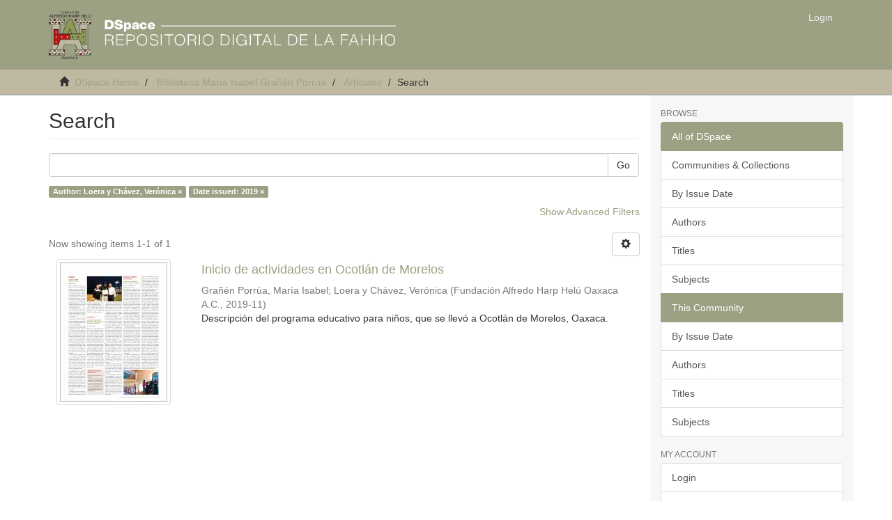

--- FILE ---
content_type: text/html;charset=utf-8
request_url: https://repositorio.fahho.mx/handle/123456789/41964/discover?filtertype_0=dateIssued&filter_relational_operator_0=equals&filter_0=2019&filtertype=author&filter_relational_operator=equals&filter=Loera+y+Ch%C3%A1vez%2C+Ver%C3%B3nica
body_size: 5832
content:
<!DOCTYPE html>
            <!--[if lt IE 7]> <html class="no-js lt-ie9 lt-ie8 lt-ie7" lang="en"> <![endif]-->
            <!--[if IE 7]>    <html class="no-js lt-ie9 lt-ie8" lang="en"> <![endif]-->
            <!--[if IE 8]>    <html class="no-js lt-ie9" lang="en"> <![endif]-->
            <!--[if gt IE 8]><!--> <html class="no-js" lang="en"> <!--<![endif]-->
            <head><META http-equiv="Content-Type" content="text/html; charset=UTF-8">
<meta content="text/html; charset=UTF-8" http-equiv="Content-Type">
<meta content="IE=edge,chrome=1" http-equiv="X-UA-Compatible">
<meta content="width=device-width,initial-scale=1" name="viewport">
<link rel="shortcut icon" href="/themes/Mirage2/images/favicon.ico">
<link rel="apple-touch-icon" href="/themes/Mirage2/images/apple-touch-icon.png">
<meta name="Generator" content="DSpace 6.3">
<meta name="ROBOTS" content="NOINDEX, FOLLOW">
<link href="/themes/Mirage2/styles/main.css" rel="stylesheet">
<link type="application/opensearchdescription+xml" rel="search" href="http://repositorio.fahho.mx:80/open-search/description.xml" title="DSpace">
<script>
                //Clear default text of empty text areas on focus
                function tFocus(element)
                {
                if (element.value == ' '){element.value='';}
                }
                //Clear default text of empty text areas on submit
                function tSubmit(form)
                {
                var defaultedElements = document.getElementsByTagName("textarea");
                for (var i=0; i != defaultedElements.length; i++){
                if (defaultedElements[i].value == ' '){
                defaultedElements[i].value='';}}
                }
                //Disable pressing 'enter' key to submit a form (otherwise pressing 'enter' causes a submission to start over)
                function disableEnterKey(e)
                {
                var key;

                if(window.event)
                key = window.event.keyCode;     //Internet Explorer
                else
                key = e.which;     //Firefox and Netscape

                if(key == 13)  //if "Enter" pressed, then disable!
                return false;
                else
                return true;
                }
            </script><!--[if lt IE 9]>
                <script src="/themes/Mirage2/vendor/html5shiv/dist/html5shiv.js"> </script>
                <script src="/themes/Mirage2/vendor/respond/dest/respond.min.js"> </script>
                <![endif]--><script src="/themes/Mirage2/vendor/modernizr/modernizr.js"> </script>
<title>Search</title>
</head><body>
<header>
<div role="navigation" class="navbar navbar-default navbar-static-top">
<div class="container">
<div class="navbar-header">
<button data-toggle="offcanvas" class="navbar-toggle" type="button"><span class="sr-only">Toggle navigation</span><span class="icon-bar"></span><span class="icon-bar"></span><span class="icon-bar"></span></button><a class="navbar-brand" href="/"><img src="/themes/Mirage2/images/fahhoDSpace.png" class="img-responsive" style="width:500px; height:70px"></a>
<br>
<br>
<br>
<br>
<br>
<div class="navbar-header pull-right visible-xs hidden-sm hidden-md hidden-lg">
<ul class="nav nav-pills pull-left ">
<li>
<form method="get" action="/login" style="display: inline">
<button class="navbar-toggle navbar-link"><b aria-hidden="true" class="visible-xs glyphicon glyphicon-user"></b></button>
</form>
</li>
</ul>
</div>
</div>
<div class="navbar-header pull-right hidden-xs">
<ul class="nav navbar-nav pull-left"></ul>
<ul class="nav navbar-nav pull-left">
<li>
<a href="/login"><span class="hidden-xs">Login</span></a>
</li>
</ul>
<button type="button" class="navbar-toggle visible-sm" data-toggle="offcanvas"><span class="sr-only">Toggle navigation</span><span class="icon-bar"></span><span class="icon-bar"></span><span class="icon-bar"></span></button>
</div>
</div>
</div>
</header>
<div class="trail-wrapper hidden-print">
<div class="container">
<div class="row">
<div class="col-xs-12">
<div class="breadcrumb dropdown visible-xs">
<a data-toggle="dropdown" class="dropdown-toggle" role="button" href="#" id="trail-dropdown-toggle">Search&nbsp;<b class="caret"></b></a>
<ul aria-labelledby="trail-dropdown-toggle" role="menu" class="dropdown-menu">
<li role="presentation">
<a role="menuitem" href="/"><i aria-hidden="true" class="glyphicon glyphicon-home"></i>&nbsp;
                        DSpace Home</a>
</li>
<li role="presentation">
<a role="menuitem" href="/handle/123456789/41963">Biblioteca Mar&iacute;a Isabel Gra&ntilde;&eacute;n Porr&uacute;a</a>
</li>
<li role="presentation">
<a role="menuitem" href="/handle/123456789/41964">Art&iacute;culos</a>
</li>
<li role="presentation" class="disabled">
<a href="#" role="menuitem">Search</a>
</li>
</ul>
</div>
<ul class="breadcrumb hidden-xs">
<li>
<i aria-hidden="true" class="glyphicon glyphicon-home"></i>&nbsp;
            <a href="/">DSpace Home</a>
</li>
<li>
<a href="/handle/123456789/41963">Biblioteca Mar&iacute;a Isabel Gra&ntilde;&eacute;n Porr&uacute;a</a>
</li>
<li>
<a href="/handle/123456789/41964">Art&iacute;culos</a>
</li>
<li class="active">Search</li>
</ul>
</div>
</div>
</div>
</div>
<div class="hidden" id="no-js-warning-wrapper">
<div id="no-js-warning">
<div class="notice failure">JavaScript is disabled for your browser. Some features of this site may not work without it.</div>
</div>
</div>
<div class="container" id="main-container">
<div class="row row-offcanvas row-offcanvas-right">
<div class="horizontal-slider clearfix">
<div class="col-xs-12 col-sm-12 col-md-9 main-content">
<div>
<h2 class="ds-div-head page-header first-page-header">Search</h2>
<div id="aspect_discovery_SimpleSearch_div_search" class="ds-static-div primary">
<p class="ds-paragraph">
<input id="aspect_discovery_SimpleSearch_field_discovery-json-search-url" class="ds-hidden-field form-control" name="discovery-json-search-url" type="hidden" value="http://repositorio.fahho.mx//JSON/discovery/search">
</p>
<p class="ds-paragraph">
<input id="aspect_discovery_SimpleSearch_field_discovery-json-scope" class="ds-hidden-field form-control" name="discovery-json-scope" type="hidden" value="123456789/41964">
</p>
<p class="ds-paragraph">
<input id="aspect_discovery_SimpleSearch_field_contextpath" class="ds-hidden-field form-control" name="contextpath" type="hidden" value="">
</p>
<div id="aspect_discovery_SimpleSearch_div_discovery-search-box" class="ds-static-div discoverySearchBox">
<form id="aspect_discovery_SimpleSearch_div_general-query" class="ds-interactive-div discover-search-box" action="discover" method="get" onsubmit="javascript:tSubmit(this);">
<fieldset id="aspect_discovery_SimpleSearch_list_primary-search" class="ds-form-list">
<div class="ds-form-item row">
<div class="col-sm-12">
<p class="input-group">
<input id="aspect_discovery_SimpleSearch_field_query" class="ds-text-field form-control" name="query" type="text" value=""><span class="input-group-btn"><button id="aspect_discovery_SimpleSearch_field_submit" class="ds-button-field btn btn-default search-icon search-icon" name="submit" type="submit">Go</button></span>
</p>
</div>
</div>
<div id="filters-overview-wrapper-squared"></div>
</fieldset>
<p class="ds-paragraph">
<input id="aspect_discovery_SimpleSearch_field_filtertype_0" class="ds-hidden-field form-control" name="filtertype_0" type="hidden" value="author">
</p>
<p class="ds-paragraph">
<input id="aspect_discovery_SimpleSearch_field_filtertype_1" class="ds-hidden-field form-control" name="filtertype_1" type="hidden" value="dateIssued">
</p>
<p class="ds-paragraph">
<input id="aspect_discovery_SimpleSearch_field_filter_relational_operator_1" class="ds-hidden-field form-control" name="filter_relational_operator_1" type="hidden" value="equals">
</p>
<p class="ds-paragraph">
<input id="aspect_discovery_SimpleSearch_field_filter_relational_operator_0" class="ds-hidden-field form-control" name="filter_relational_operator_0" type="hidden" value="equals">
</p>
<p class="ds-paragraph">
<input id="aspect_discovery_SimpleSearch_field_filter_1" class="ds-hidden-field form-control" name="filter_1" type="hidden" value="2019">
</p>
<p class="ds-paragraph">
<input id="aspect_discovery_SimpleSearch_field_filter_0" class="ds-hidden-field form-control" name="filter_0" type="hidden" value="Loera y Ch&aacute;vez, Ver&oacute;nica">
</p>
</form>
<form id="aspect_discovery_SimpleSearch_div_search-filters" class="ds-interactive-div discover-filters-box " action="discover" method="get" onsubmit="javascript:tSubmit(this);">
<div class="ds-static-div clearfix">
<p class="ds-paragraph pull-right">
<a href="#" class="show-advanced-filters">Show Advanced Filters</a><a href="#" class="hide-advanced-filters hidden">Hide Advanced Filters</a>
</p>
</div>
<h3 class="ds-div-head discovery-filters-wrapper-head hidden">Filters</h3>
<div id="aspect_discovery_SimpleSearch_div_discovery-filters-wrapper" class="ds-static-div  hidden">
<p class="ds-paragraph">Use filters to refine the search results.</p>
<script type="text/javascript">
                if (!window.DSpace) {
                    window.DSpace = {};
                }
                if (!window.DSpace.discovery) {
                    window.DSpace.discovery = {};
                }
                if (!window.DSpace.discovery.filters) {
                    window.DSpace.discovery.filters = [];
                }
                window.DSpace.discovery.filters.push({
                    type: 'author',
                    relational_operator: 'equals',
                    query: 'Loera y Ch\u00E1vez, Ver\u00F3nica',
                });
            </script><script type="text/javascript">
                if (!window.DSpace) {
                    window.DSpace = {};
                }
                if (!window.DSpace.discovery) {
                    window.DSpace.discovery = {};
                }
                if (!window.DSpace.discovery.filters) {
                    window.DSpace.discovery.filters = [];
                }
                window.DSpace.discovery.filters.push({
                    type: 'dateIssued',
                    relational_operator: 'equals',
                    query: '2019',
                });
            </script><script type="text/javascript">
                if (!window.DSpace) {
                    window.DSpace = {};
                }
                if (!window.DSpace.discovery) {
                    window.DSpace.discovery = {};
                }
                if (!window.DSpace.discovery.filters) {
                    window.DSpace.discovery.filters = [];
                }
            </script><script>
            if (!window.DSpace.i18n) {
                window.DSpace.i18n = {};
            } 
            if (!window.DSpace.i18n.discovery) {
                window.DSpace.i18n.discovery = {};
            }
        
                    if (!window.DSpace.i18n.discovery.filtertype) {
                        window.DSpace.i18n.discovery.filtertype = {};
                    }
                window.DSpace.i18n.discovery.filtertype['title']='Title';window.DSpace.i18n.discovery.filtertype['author']='Author';window.DSpace.i18n.discovery.filtertype['subject']='Subject';window.DSpace.i18n.discovery.filtertype['dateIssued']='Date issued';window.DSpace.i18n.discovery.filtertype['has_content_in_original_bundle']='Has File(s)';window.DSpace.i18n.discovery.filtertype['original_bundle_filenames']='Filename';window.DSpace.i18n.discovery.filtertype['original_bundle_descriptions']='File description';
                    if (!window.DSpace.i18n.discovery.filter_relational_operator) {
                        window.DSpace.i18n.discovery.filter_relational_operator = {};
                    }
                window.DSpace.i18n.discovery.filter_relational_operator['contains']='Contains';window.DSpace.i18n.discovery.filter_relational_operator['equals']='Equals';window.DSpace.i18n.discovery.filter_relational_operator['authority']='ID';window.DSpace.i18n.discovery.filter_relational_operator['notcontains']='Not Contains';window.DSpace.i18n.discovery.filter_relational_operator['notequals']='Not Equals';window.DSpace.i18n.discovery.filter_relational_operator['notauthority']='Not ID';</script>
<div id="aspect_discovery_SimpleSearch_row_filter-controls" class="ds-form-item apply-filter">
<div>
<div class="">
<p class="btn-group">
<button id="aspect_discovery_SimpleSearch_field_submit_reset_filter" class="ds-button-field btn btn-default discovery-reset-filter-button discovery-reset-filter-button" name="submit_reset_filter" type="submit">Reset</button><button class="ds-button-field btn btn-default discovery-add-filter-button visible-xs discovery-add-filter-button visible-xs " name="submit_add_filter" type="submit">Add New Filter</button><button id="aspect_discovery_SimpleSearch_field_submit_apply_filter" class="ds-button-field btn btn-default discovery-apply-filter-button discovery-apply-filter-button" name="submit_apply_filter" type="submit">Apply</button>
</p>
</div>
</div>
</div>
</div>
</form>
</div>
<form id="aspect_discovery_SimpleSearch_div_main-form" class="ds-interactive-div " action="/handle/123456789/41964/discover" method="post" onsubmit="javascript:tSubmit(this);">
<p class="ds-paragraph">
<input id="aspect_discovery_SimpleSearch_field_search-result" class="ds-hidden-field form-control" name="search-result" type="hidden" value="true">
</p>
<p class="ds-paragraph">
<input id="aspect_discovery_SimpleSearch_field_query" class="ds-hidden-field form-control" name="query" type="hidden" value="">
</p>
<p class="ds-paragraph">
<input id="aspect_discovery_SimpleSearch_field_current-scope" class="ds-hidden-field form-control" name="current-scope" type="hidden" value="123456789/41964">
</p>
<p class="ds-paragraph">
<input id="aspect_discovery_SimpleSearch_field_filtertype_0" class="ds-hidden-field form-control" name="filtertype_0" type="hidden" value="author">
</p>
<p class="ds-paragraph">
<input id="aspect_discovery_SimpleSearch_field_filtertype_1" class="ds-hidden-field form-control" name="filtertype_1" type="hidden" value="dateIssued">
</p>
<p class="ds-paragraph">
<input id="aspect_discovery_SimpleSearch_field_filter_relational_operator_1" class="ds-hidden-field form-control" name="filter_relational_operator_1" type="hidden" value="equals">
</p>
<p class="ds-paragraph">
<input id="aspect_discovery_SimpleSearch_field_filter_relational_operator_0" class="ds-hidden-field form-control" name="filter_relational_operator_0" type="hidden" value="equals">
</p>
<p class="ds-paragraph">
<input id="aspect_discovery_SimpleSearch_field_filter_1" class="ds-hidden-field form-control" name="filter_1" type="hidden" value="2019">
</p>
<p class="ds-paragraph">
<input id="aspect_discovery_SimpleSearch_field_filter_0" class="ds-hidden-field form-control" name="filter_0" type="hidden" value="Loera y Ch&aacute;vez, Ver&oacute;nica">
</p>
<p class="ds-paragraph">
<input id="aspect_discovery_SimpleSearch_field_rpp" class="ds-hidden-field form-control" name="rpp" type="hidden" value="10">
</p>
<p class="ds-paragraph">
<input id="aspect_discovery_SimpleSearch_field_sort_by" class="ds-hidden-field form-control" name="sort_by" type="hidden" value="score">
</p>
<p class="ds-paragraph">
<input id="aspect_discovery_SimpleSearch_field_order" class="ds-hidden-field form-control" name="order" type="hidden" value="desc">
</p>
</form>
<div class="pagination-masked clearfix top">
<div class="row">
<div class="col-xs-9">
<p class="pagination-info">Now showing items 1-1 of 1</p>
</div>
<div class="col-xs-3">
<div class="btn-group discovery-sort-options-menu pull-right controls-gear-wrapper" id="aspect_discovery_SimpleSearch_div_search-controls-gear">
<button data-toggle="dropdown" class="btn btn-default dropdown-toggle"><span aria-hidden="true" class="glyphicon glyphicon-cog"></span></button>
<ul role="menu" class="dropdown-menu">
<li id="aspect_discovery_SimpleSearch_item_sort-head" class=" gear-head first dropdown-header">Sort Options:</li>
<li id="aspect_discovery_SimpleSearch_item_relevance" class=" gear-option gear-option-selected">
<a class="" href="sort_by=score&order=desc"><span class="glyphicon glyphicon-ok btn-xs active"></span>Relevance</a>
</li>
<li id="aspect_discovery_SimpleSearch_item_dc_title_sort" class=" gear-option">
<a class="" href="sort_by=dc.title_sort&order=asc"><span class="glyphicon glyphicon-ok btn-xs invisible"></span>Title Asc</a>
</li>
<li id="aspect_discovery_SimpleSearch_item_dc_title_sort" class=" gear-option">
<a class="" href="sort_by=dc.title_sort&order=desc"><span class="glyphicon glyphicon-ok btn-xs invisible"></span>Title Desc</a>
</li>
<li id="aspect_discovery_SimpleSearch_item_dc_date_issued_dt" class=" gear-option">
<a class="" href="sort_by=dc.date.issued_dt&order=asc"><span class="glyphicon glyphicon-ok btn-xs invisible"></span>Issue Date Asc</a>
</li>
<li id="aspect_discovery_SimpleSearch_item_dc_date_issued_dt" class=" gear-option">
<a class="" href="sort_by=dc.date.issued_dt&order=desc"><span class="glyphicon glyphicon-ok btn-xs invisible"></span>Issue Date Desc</a>
</li>
<li class="divider"></li>
<li id="aspect_discovery_SimpleSearch_item_rpp-head" class=" gear-head dropdown-header">Results Per Page:</li>
<li id="aspect_discovery_SimpleSearch_item_rpp-5" class=" gear-option">
<a class="" href="rpp=5"><span class="glyphicon glyphicon-ok btn-xs invisible"></span>5</a>
</li>
<li id="aspect_discovery_SimpleSearch_item_rpp-10" class=" gear-option gear-option-selected">
<a class="" href="rpp=10"><span class="glyphicon glyphicon-ok btn-xs active"></span>10</a>
</li>
<li id="aspect_discovery_SimpleSearch_item_rpp-20" class=" gear-option">
<a class="" href="rpp=20"><span class="glyphicon glyphicon-ok btn-xs invisible"></span>20</a>
</li>
<li id="aspect_discovery_SimpleSearch_item_rpp-40" class=" gear-option">
<a class="" href="rpp=40"><span class="glyphicon glyphicon-ok btn-xs invisible"></span>40</a>
</li>
<li id="aspect_discovery_SimpleSearch_item_rpp-60" class=" gear-option">
<a class="" href="rpp=60"><span class="glyphicon glyphicon-ok btn-xs invisible"></span>60</a>
</li>
<li id="aspect_discovery_SimpleSearch_item_rpp-80" class=" gear-option">
<a class="" href="rpp=80"><span class="glyphicon glyphicon-ok btn-xs invisible"></span>80</a>
</li>
<li id="aspect_discovery_SimpleSearch_item_rpp-100" class=" gear-option">
<a class="" href="rpp=100"><span class="glyphicon glyphicon-ok btn-xs invisible"></span>100</a>
</li>
</ul>
</div>
</div>
</div>
</div>
<div id="aspect_discovery_SimpleSearch_div_search-results" class="ds-static-div primary">
<div class="row ds-artifact-item ">
<div class="col-sm-3 hidden-xs">
<div class="thumbnail artifact-preview">
<a href="/handle/123456789/42170" class="image-link"><img alt="Thumbnail" class="img-responsive img-thumbnail" src="/bitstream/handle/123456789/42170/BoletinFAHHO33-5.pdf.jpg?sequence=5&isAllowed=y"></a>
</div>
</div>
<div class="col-sm-9 artifact-description">
<a href="/handle/123456789/42170">
<h4>Inicio de actividades en Ocotl&aacute;n de Morelos<span class="Z3988" title="ctx_ver=Z39.88-2004&amp;rft_val_fmt=info%3Aofi%2Ffmt%3Akev%3Amtx%3Adc&amp;rft_id=Gra%C3%B1%C3%A9n+Porr%C3%BAa%2C+M.+I.%3B+Loera+y+Ch%C3%A1vez%2C+V.%2C+%282019%2C+noviembre-diciembre%29.+Inicio+de+actividades+en+Ocotl%C3%A1n+de+Morelos.+Bolet%C3%ADn+FAHHO%2C+%2833%29+5.+Disponible+a+trav%C3%A9s+de%3A+http%3A%2F%2Frepositorio.fahho.mx%2F%2Fhandle%2F123456789%2F42170&amp;rft_id=http%3A%2F%2Frepositorio.fahho.mx%2F%2Fhandle%2F123456789%2F42170&amp;rfr_id=info%3Asid%2Fdspace.org%3Arepository&amp;">&nbsp;</span>
</h4>
</a>
<div class="artifact-info">
<span class="author h4"><small><span>Gra&ntilde;&eacute;n Porr&uacute;a, Mar&iacute;a Isabel</span>; <span>Loera y Ch&aacute;vez, Ver&oacute;nica</span></small></span> <span class="publisher-date h4"><small>(<span class="publisher">Fundaci&oacute;n Alfredo Harp Hel&uacute; Oaxaca A.C.</span>, <span class="date">2019-11</span>)</small></span>
<div class="abstract">Descripci&oacute;n del programa educativo para ni&ntilde;os, que se llev&oacute; a Ocotl&aacute;n de Morelos, Oaxaca.</div>
</div>
</div>
</div>
</div>
<div class="pagination-masked clearfix bottom"></div>
</div>
</div>
<div class="visible-xs visible-sm">
<footer>
<div class="row">
<div class="col-xs-12 col-sm-7 col-md-7 col-lg-7">
<div>
<div style="color: #4F443A !important;" class="container">
<br>
<h3>
<strong>&iexcl;Nuestro compromiso es por M&eacute;xico!</strong>
</h3>
<br>
<hr>
<p>Nuestro compromiso ineludible es con M&eacute;xico<br>
						con su gente, con sus culturas y con los valores humanos universales </p>
<img class="falogo" alt="Logo Fundaci&oacute;n Alfredo Harp Hel&uacute; OAXACA" src="https://fahho.mx/wp-content/themes/fahho/images/defaults/logo_fahho2.png" style="width:40px;height:40px"><h5>
<a href="https://fahho.mx">Fundaci&oacute;n Alfredo Harp Hel&uacute; Oaxaca A.C</a>
<br> Copyright &copy; 2021. Todos los derechos reservados</h5>
<a href="/contact">Contact Us</a> | <a href="/feedback">Send Feedback</a>
<br>
<br>
<br>
<img src="/themes/Mirage2/images/logosRepositorio1.png" class="img-responsive"></div>
</div>
</div>
<div class="col-xs-12 col-sm-5 col-md-5 col-lg-5">
<div class="text-center">
<br>
<br>
<h4>
<strong>Nuestras redes sociales </strong>
</h4>
<div class="row">
<br>
<br>
<div class="col-xs-3 col-sm-3 col-md-3 col-lg-3">
<a href="https://www.facebook.com/fahhoaxaca"><img src="/themes/Mirage2/images/FB.ico" class="img-responsive" style="width:40px; height:40px"></a>
</div>
<div class="col-xs-3 col-sm-3 col-md-3 col-lg-3">
<a href="https://twitter.com/FundacionAHHO"><img src="/themes/Mirage2/images/TWITTER.ico" class="img-responsive" style="width:40px; height:40px"></a>
</div>
<div class="col-xs-3 col-sm-3 col-md-3 col-lg-3">
<a href="https://www.instagram.com/fundacionahho/"><img src="/themes/Mirage2/images/INSTAGRAM.ico" class="img-responsive" style="width:40px; height:40px"></a>
</div>
<div class="col-xs-3 col-sm-3 col-md-3 col-lg-3">
<a href="https://www.youtube.com/c/FundacionAHHO/videos"><img src="/themes/Mirage2/images/YOUTUBE.ico" class="img-responsive" style="width:40px; height:40px"></a>
</div>
</div>
</div>
</div>
</div>
<a class="hidden" href="/htmlmap">&nbsp;</a>
<p>&nbsp;</p>
</footer>
</div>
</div>
<div role="navigation" id="sidebar" class="col-xs-6 col-sm-3 sidebar-offcanvas">
<div class="word-break hidden-print" id="ds-options">
<h2 class="ds-option-set-head  h6">Browse</h2>
<div id="aspect_viewArtifacts_Navigation_list_browse" class="list-group">
<a class="list-group-item active"><span class="h5 list-group-item-heading  h5">All of DSpace</span></a><a href="/community-list" class="list-group-item ds-option">Communities &amp; Collections</a><a href="/browse?type=dateissued" class="list-group-item ds-option">By Issue Date</a><a href="/browse?type=author" class="list-group-item ds-option">Authors</a><a href="/browse?type=title" class="list-group-item ds-option">Titles</a><a href="/browse?type=subject" class="list-group-item ds-option">Subjects</a><a class="list-group-item active"><span class="h5 list-group-item-heading  h5">This Community</span></a><a href="/handle/123456789/41964/browse?type=dateissued" class="list-group-item ds-option">By Issue Date</a><a href="/handle/123456789/41964/browse?type=author" class="list-group-item ds-option">Authors</a><a href="/handle/123456789/41964/browse?type=title" class="list-group-item ds-option">Titles</a><a href="/handle/123456789/41964/browse?type=subject" class="list-group-item ds-option">Subjects</a>
</div>
<h2 class="ds-option-set-head  h6">My Account</h2>
<div id="aspect_viewArtifacts_Navigation_list_account" class="list-group">
<a href="/login" class="list-group-item ds-option">Login</a><a href="/register" class="list-group-item ds-option">Register</a>
</div>
<div id="aspect_viewArtifacts_Navigation_list_context" class="list-group"></div>
<div id="aspect_viewArtifacts_Navigation_list_administrative" class="list-group"></div>
<h2 class="ds-option-set-head  h6">Discover</h2>
<div id="aspect_discovery_Navigation_list_discovery" class="list-group">
<a class="list-group-item active"><span class="h5 list-group-item-heading  h5">Author</span></a><a href="/handle/123456789/41964/discover?filtertype_0=author&filtertype_1=dateIssued&filter_relational_operator_1=equals&filter_relational_operator_0=equals&filter_1=2019&filter_0=Loera+y+Ch%C3%A1vez%2C+Ver%C3%B3nica&filtertype=author&filter_relational_operator=equals&filter=Gra%C3%B1%C3%A9n+Porr%C3%BAa%2C+Mar%C3%ADa+Isabel" class="list-group-item ds-option">Gra&ntilde;&eacute;n Porr&uacute;a, Mar&iacute;a Isabel (1)</a>
<div id="aspect_discovery_SidebarFacetsTransformer_item_0_9840138021613088" class="list-group-item ds-option selected">Loera y Ch&aacute;vez, Ver&oacute;nica (1)</div>
<a class="list-group-item active"><span class="h5 list-group-item-heading  h5">Subject</span></a><a href="/handle/123456789/41964/discover?filtertype_0=author&filtertype_1=dateIssued&filter_relational_operator_1=equals&filter_relational_operator_0=equals&filter_1=2019&filter_0=Loera+y+Ch%C3%A1vez%2C+Ver%C3%B3nica&filtertype=subject&filter_relational_operator=equals&filter=Bibliotecas+infantiles" class="list-group-item ds-option">Bibliotecas infantiles (1)</a><a href="/handle/123456789/41964/discover?filtertype_0=author&filtertype_1=dateIssued&filter_relational_operator_1=equals&filter_relational_operator_0=equals&filter_1=2019&filter_0=Loera+y+Ch%C3%A1vez%2C+Ver%C3%B3nica&filtertype=subject&filter_relational_operator=equals&filter=Morales%2C+Rodolfo" class="list-group-item ds-option">Morales, Rodolfo (1)</a><a href="/handle/123456789/41964/discover?filtertype_0=author&filtertype_1=dateIssued&filter_relational_operator_1=equals&filter_relational_operator_0=equals&filter_1=2019&filter_0=Loera+y+Ch%C3%A1vez%2C+Ver%C3%B3nica&filtertype=subject&filter_relational_operator=equals&filter=Ocotl%C3%A1n+de+Morelos%2C+Oaxaca" class="list-group-item ds-option">Ocotl&aacute;n de Morelos, Oaxaca (1)</a><a href="/handle/123456789/41964/search-filter?filtertype_0=author&filtertype_1=dateIssued&filter_relational_operator_1=equals&filter_relational_operator_0=equals&filter_1=2019&filter_0=Loera+y+Ch%C3%A1vez%2C+Ver%C3%B3nica&field=subject&filterorder=COUNT" class="list-group-item ds-option">... View More</a><a class="list-group-item active"><span class="h5 list-group-item-heading  h5">Date Issued</span></a>
<div id="aspect_discovery_SidebarFacetsTransformer_item_0_9485657106974941" class="list-group-item ds-option selected">2019 (1)</div>
<a class="list-group-item active"><span class="h5 list-group-item-heading  h5">Has File(s)</span></a><a href="/handle/123456789/41964/discover?filtertype_0=author&filtertype_1=dateIssued&filter_relational_operator_1=equals&filter_relational_operator_0=equals&filter_1=2019&filter_0=Loera+y+Ch%C3%A1vez%2C+Ver%C3%B3nica&filtertype=has_content_in_original_bundle&filter_relational_operator=equals&filter=true" class="list-group-item ds-option">Yes (1)</a>
</div>
<div id="aspect_statisticsGoogleAnalytics_Navigation_list_statistics" class="list-group"></div>
</div>
</div>
</div>
</div>
<div class="hidden-xs hidden-sm">
<footer>
<div class="row">
<div class="col-xs-12 col-sm-7 col-md-7 col-lg-7">
<div>
<div style="color: #4F443A !important;" class="container">
<br>
<h3>
<strong>&iexcl;Nuestro compromiso es por M&eacute;xico!</strong>
</h3>
<br>
<hr>
<p>Nuestro compromiso ineludible es con M&eacute;xico<br>
						con su gente, con sus culturas y con los valores humanos universales </p>
<img class="falogo" alt="Logo Fundaci&oacute;n Alfredo Harp Hel&uacute; OAXACA" src="https://fahho.mx/wp-content/themes/fahho/images/defaults/logo_fahho2.png" style="width:40px;height:40px"><h5>
<a href="https://fahho.mx">Fundaci&oacute;n Alfredo Harp Hel&uacute; Oaxaca A.C</a>
<br> Copyright &copy; 2021. Todos los derechos reservados</h5>
<a href="/contact">Contact Us</a> | <a href="/feedback">Send Feedback</a>
<br>
<br>
<br>
<img src="/themes/Mirage2/images/logosRepositorio1.png" class="img-responsive"></div>
</div>
</div>
<div class="col-xs-12 col-sm-5 col-md-5 col-lg-5">
<div class="text-center">
<br>
<br>
<h4>
<strong>Nuestras redes sociales </strong>
</h4>
<div class="row">
<br>
<br>
<div class="col-xs-3 col-sm-3 col-md-3 col-lg-3">
<a href="https://www.facebook.com/fahhoaxaca"><img src="/themes/Mirage2/images/FB.ico" class="img-responsive" style="width:40px; height:40px"></a>
</div>
<div class="col-xs-3 col-sm-3 col-md-3 col-lg-3">
<a href="https://twitter.com/FundacionAHHO"><img src="/themes/Mirage2/images/TWITTER.ico" class="img-responsive" style="width:40px; height:40px"></a>
</div>
<div class="col-xs-3 col-sm-3 col-md-3 col-lg-3">
<a href="https://www.instagram.com/fundacionahho/"><img src="/themes/Mirage2/images/INSTAGRAM.ico" class="img-responsive" style="width:40px; height:40px"></a>
</div>
<div class="col-xs-3 col-sm-3 col-md-3 col-lg-3">
<a href="https://www.youtube.com/c/FundacionAHHO/videos"><img src="/themes/Mirage2/images/YOUTUBE.ico" class="img-responsive" style="width:40px; height:40px"></a>
</div>
</div>
</div>
</div>
</div>
<a class="hidden" href="/htmlmap">&nbsp;</a>
<p>&nbsp;</p>
</footer>
</div>
</div>
<script type="text/javascript">
                         if(typeof window.publication === 'undefined'){
                            window.publication={};
                          };
                        window.publication.contextPath= '';window.publication.themePath= '/themes/Mirage2/';</script><script>if(!window.DSpace){window.DSpace={};}window.DSpace.context_path='';window.DSpace.theme_path='/themes/Mirage2/';</script><script src="/themes/Mirage2/scripts/theme.js"> </script><script src="/static/js/discovery/discovery-results.js"> </script><script>
                (function(i,s,o,g,r,a,m){i['GoogleAnalyticsObject']=r;i[r]=i[r]||function(){
                (i[r].q=i[r].q||[]).push(arguments)},i[r].l=1*new Date();a=s.createElement(o),
                m=s.getElementsByTagName(o)[0];a.async=1;a.src=g;m.parentNode.insertBefore(a,m)
                })(window,document,'script','//www.google-analytics.com/analytics.js','ga');

                ga('create', 'UA-209792017-2', 'repositorio.fahho.mx');
                ga('send', 'pageview');
            </script>
</body></html>
